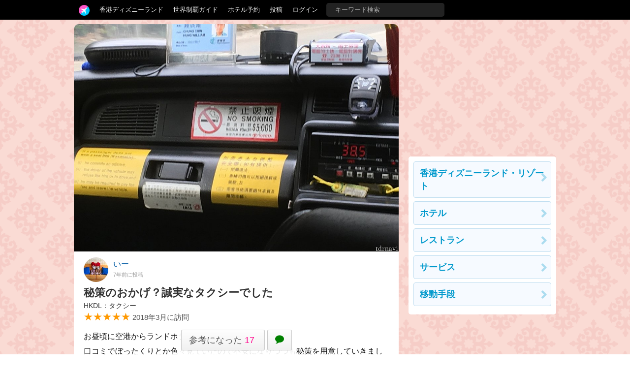

--- FILE ---
content_type: text/html; charset=utf-8
request_url: https://tdrnavi.jp/park/hkdlr/20714
body_size: 7414
content:
<!DOCTYPE html>
<html lang="ja" dir="ltr">
<head>


<meta charset="utf-8">
<meta name="viewport" content="width=device-width" />
<meta http-equiv="X-UA-Compatible" content="IE=Edge">
<title>秘策のおかげ？誠実なタクシーでした（香港）</title>
<meta name="description" content="お昼頃に空港からランドホテルまで利用しました。 口コミでぼったくりとか色々見ていたので不安になりつつも秘策を用意していきました！その秘策とは・・・  トラブル回避の基本は挨拶！ 挨... 2018年3月に香港ディズニーランド・リゾートを訪問。" />
<link rel="canonical" href="https://tdrnavi.jp/park/hkdlr/20714" />
<meta property="og:type" content="article" />
<meta property="og:site_name" content="tdrnavi" />
<meta property="og:title" content="秘策のおかげ？誠実なタクシーでした（香港）" />
<meta property="og:description" content="お昼頃に空港からランドホテルまで利用しました。 口コミでぼったくりとか色々見ていたので不安になりつつも秘策を用意していきました！その秘策とは・・・  トラブル回避の基本は挨拶！ 挨... 2018年3月に香港ディズニーランド・リゾートを訪問。" />
<meta property="og:url" content="https://tdrnavi.jp/park/hkdlr/20714" />
<meta property="og:image" content="https://tdrnavi.jp/resource/i/spot/rx_620/0a5a4346a8878d3cb0376f8762e5d6fc.jpeg" />
<meta property="fb:app_id" content="631906266832484" />
<meta name="twitter:card" content="summary_large_image" />
<meta name="twitter:site" content="@tdrnavi" />
<meta name="apple-mobile-web-app-title" content="tdrnavi">
<link rel="icon" href="/favicon.ico" type="image/x-icon" />
<link rel="apple-touch-icon" href="/apple-touch-icon-android.png" />
<link rel="alternate" type="application/rss+xml" title="RSS 2.0" href="https://tdrnavi.jp/rss20.xml" />
<link rel="stylesheet" type="text/css" href="/views/_images/css/style.min.css?v=1702302964">

<style type="text/css">
#contents{background-image: url("/views/_images/images/park/wall/hkdl.png");background-repeat:repeat;background-color:#FADBD4;background-attachment:fixed}</style><!-- InstanceBeginEditable name="page_top" -->
<!-- InstanceEndEditable -->

</head>
<body id="pcview">
<div id="container">
<div id="containerInner">
<header>
<div id="globalNavi">
<div id="globalNaviInner">
<nav>

<ul class="nav">
<li class="tab"><a href="/" class="navi"><img src="/views/_images/images/logo/btn_3.png" width="22" height="22" /></a><ul class="dropdown"><li><a href="/">ホーム</a></li><li><a href="/park/review/">新着クチコミ</a></li><li><a href="/park/select/" rel="nofollow">クチコミを書く</a></li><li><a href="/park/review/award/">アワード</a></li><li><a href="/about/">サイト概要</a></li></ul></li><li class="tab"><a href="/guide/hkdl/" class="navi">香港ディズニーランド</a><ul class="dropdown"><div class="resortMenuBoxPC"><ul class="resortMenuList">
<li><a href="/guide/hkdl/">攻略ガイド</a></li>
<li><a href="/park/review/hkdl/">新着クチコミ</a></li>
<li><a href="/guide/hkdl/#tips">基礎知識</a></li>
<li><a href="/blog/5164">個人手配マニュアル</a></li>
<li><a href="/blog/5167">ホテル選び</a></li>
<li><a href="/blog/5159">キャラダイ予約</a></li>
<li><a href="/guide/disney/opened/?resort=hkdl">最新スポット</a></li>
</ul>
</div></ul></li><li class="tab"><a href="/guide/disney/" class="navi">世界制覇ガイド</a><ul class="dropdown"><li><a href="/guide/disney/"><i class="icon-dis"></i>　海外ディズニーの世界制覇ガイド</a></li><li><a href="/guide/dlr/"><i class="icon-dis"></i>　カリフォルニア</a></li><li><a href="/guide/wdw/"><i class="icon-dis"></i>　フロリダ</a></li><li><a href="/guide/hkdl/"><i class="icon-dis"></i>　香港ディズニー</a></li><li><a href="/guide/sdl/"><i class="icon-dis"></i>　上海ディズニー</a></li><li><a href="/guide/paris/"><i class="icon-dis"></i>　パリ</a></li><li><a href="/guide/aulani/"><i class="icon-dis"></i>　アウラニ（ハワイ）</a></li><li><a href="/guide/dcl/"><i class="icon-dis"></i>　クルーズ</a></li><li><a href="/guide/tdr/"><i class="icon-dis"></i>　東京</a></li><li><a href="/guide/disney/coming/"><i class="icon-dis"></i>　今後のオープン予定</a></li><li><a href="/guide/disney/closing/"><i class="icon-dis"></i>　今後のクローズ予定</a></li><li><a href="/universal/"><i class="icon-univ"></i>　ユニバーサル・スタジオ</a></li></ul></li><li class="tab"><a href="/hotel/" class="navi">ホテル予約</a></li><li class="tab"><a href="/park/select/" class="navi" rel="nofollow">投稿</a></li><li class="tab"><a href="/login/" class="navi" rel="nofollow">ログイン</a></li><li class="tab"><form action="/search/" method="GET" id="headerSearchBox"><input type="text" name="q" placeholder="キーワード検索" /></form></li></ul>
</nav>


</div>
</div><!-- /globalNavi -->



</header>




<div id="contents">
<div id="contentsInner">

<div id="main">
<div id="mainInner">
<section>



<!-- InstanceBeginEditable name="body" -->

<div vocab="https://schema.org/" typeof="Review">

<article>
<div class="reviewPreview naviEntryBox">
<img src="/resource/i/spot/tx_980/0a5a4346a8878d3cb0376f8762e5d6fc.jpeg" width="620" height="434" class="spTopWidth100 pointerNone" style="margin-bottom:12px" /><div class="reviewPreview-user"><a onclick="reviewUserInfo(4379)"><img src="/resource/i/profile/s_70/270420cf431e3b5d9279f44802dbb919.jpg" width="50" height="50" class="pointerNone" loading="lazy" /><span property="author" typeof="Person"><span class="reviewPreview-userName" property="name">いー</span></span><br /><time property="datePublished" pubdate="pubdate" datatype="xsd:date" datetime="2018-04-08">7年前に投稿</time>
<div class="clear"></div></a></div>
<h1 class="reviewTitle">秘策のおかげ？誠実なタクシーでした<div class="reviewTitle2 nowrapHidden" property="itemReviewed" typeof="LocalBusiness"><a href="/park/hkdlr/transport/1023/" property="name">HKDL：タクシー</a></div></h1>
<span property="reviewRating" typeof="Rating"><span class="reviewScore" property="ratingValue" content="5">★★★★★</span></span> <span class="reviewPreview-trip">2018年3月に訪問</span>
<div class="body" property="reviewBody">
お昼頃に空港からランドホテルまで利用しました。<br>
口コミでぼったくりとか色々見ていたので不安になりつつも秘策を用意していきました！その秘策とは・・・<br>
<h2 class="reviewH2">トラブル回避の基本は挨拶！</h2>
挨拶されて嫌な気はしませんよね？これはきっとどこの国でも人間なら共通だと思います。<br>
最近では不審者にも挨拶をするよう子供に教育する事もあるそうで、悪意を遠ざける効果もあると言われています。<br>
更に現地語でとなれば、嬉しくなるものです。特に香港の方はその傾向が強いとも聞きました。<br>
モチロン相手から積極的に来た場合はアヤシイので警戒してしかるべきですが、こちらから先制攻撃をしてやろうと意気込んで挑みました！<br>
<br>
まずはタクシー乗り場の手前の案内板(目的地別の距離や料金の目安が載っています)の横のインフォメーションの方に「ネイホウ！」と挨拶をしてランドホテルに行きたいと伝えると、緑か赤のレーンに行けと言われました。<br>
ここの口コミで調べていたので、同じエリア内のランドホテルには、緑のタクシーが適当らしいので緑に並ぶと列の先で案内のお兄さんが機械でレシートのようなものを出しているのを確認。<br>
これが口コミにもあった目安の紙かと一安心していると自分の番に。行き先を伝えるとタクシーの運転手さんにそれを伝えてくれた様子で乗るタクシーに案内してくれました。<br>
<br>
しかし何故か私には紙をもらえずいきなり不安に。<br>
気を取り直してタクシーの運転手さんに秘策の「ネイホウ！」をぶちかますも反応はイマイチ・・・<br>
乗り込んでシートベルトを締める間に発進。行き先はお兄さんが伝えたとは思いますが聞かれないのも不安倍増(汗)<br>
<h3 class="reviewH3">肝心の効果は・・・？</h3>
最初からものすごく無愛想な運転手さんで挨拶も目すら合わせてくれない。これはやばいかなと警戒して運転手の名前プレートを撮る謎行動に出るもブレブレで意味なしw<br>
<br>
そんな中ふと気がついた私。運転が荒いと噂の香港タクシーですが、確かにスピードは120とか出ているが乗り心地は良い。<br>
滑らかな加速、スムーズな車線変更。この人運転上手くね？<br>
オービス検知器の様なものが搭載されているらしく、車内に繰り返される「スピードカメラ」の警告音声に気づいた私はスピードカメラはどこかなと探してそれらしき所で運転手さんにあれがスピードカメラ？と聞くと「YES」と少し和らいだ表情。<br>
しかもその間、スピードカメラ手前で滑らかな動きでトラックの後ろに隠れるテクニック！<br>
<br>
その後スムーズにランドホテルに着きメーターは$126に荷物１つで$6で$132(ちゃんと荷物が＄6なのも好印象)<br>
$140渡すとお釣りを出そうとするので、断って「ユーアーグレートドライバー！」と小学生の様な褒め方をして感謝を伝えると、無愛想なおじさんが一転ニッコリ！なんだよめちゃくちゃ良い人じゃん！ビビらせないでよ！と思いましたw<br>
<h3 class="reviewH3">結局運なんじゃないの？</h3>
挨拶に効果があるのかはまったくわかりませんでしたが、とにかくコミュニケーションは大事かもしれませんのでトラブル回避出来たらラッキーくらいの気持ちでどうでしょう？<br>
</div>
<div class="center"><div class="btn2" onclick="reviewTogglePhotoList(this)" style="width:104px"><i class="icom-image" style="margin-right:5px"></i> 写真を拡大</div>
</div>
<div class="jsPhotoThumbs clear mt12 mb12">
<a data-href="https://tdrnavi.jp/resource/i/spot/rx_980/0a5a4346a8878d3cb0376f8762e5d6fc.jpeg" class="jsGalleryPop reviewPhotoIcon" data-gallery="rvw20714"  title="ブレブレだし料金も途中の意味不明な写真w" style="margin:0 5px 5px 0"><img src="https://tdrnavi.jp/resource/i/spot/s_300/0a5a4346a8878d3cb0376f8762e5d6fc.jpeg" width="148" height="148" class="pointerNone" loading="lazy" /></a></div>
<div class="jsPhotoLarge clear mt12 mb12 hide"></div>
<div id="reviewPreviewFooter"><div class="reviewPreviewBtns"><div class="likeBtn btn2" onclick="reviewLike(this,20714)"><span class="likeLabel">参考になった</span><span class="likeNum">17</span></div><a class="cmtBtn btn2" onclick="reviewCommentList(this, 20714, 1)"><span class="green"><i class="icom-bubble"></i> </span></a></div></div><div id="jsReviewLikeBox" class="center"></div>
<div class="jsReviewFooter"></div>
<div property="publisher" typeof="Organization"><meta property="name" content="tdrnavi"></div></div>
</article>


</div><!-- v:review -->

<div class="center">

<ul class="socialBtn4" data-title="秘策のおかげ？誠実なタクシーでした（香港）" data-url="https://tdrnavi.jp/park/hkdlr/20714">
    <li><a href="https://twitter.com/share?count=horizontal&text=%E7%A7%98%E7%AD%96%E3%81%AE%E3%81%8A%E3%81%8B%E3%81%92%EF%BC%9F%E8%AA%A0%E5%AE%9F%E3%81%AA%E3%82%BF%E3%82%AF%E3%82%B7%E3%83%BC%E3%81%A7%E3%81%97%E3%81%9F%EF%BC%88%E9%A6%99%E6%B8%AF%EF%BC%89&url=https%3A%2F%2Ftdrnavi.jp%2Fpark%2Fhkdlr%2F20714" target="_blank" rel="noopener nofollow" style="background-color:#00acee">
            <i class="icom-twitter"></i><br />ツイート    </a></li>
    <li><a href="line://msg/text/%E7%A7%98%E7%AD%96%E3%81%AE%E3%81%8A%E3%81%8B%E3%81%92%EF%BC%9F%E8%AA%A0%E5%AE%9F%E3%81%AA%E3%82%BF%E3%82%AF%E3%82%B7%E3%83%BC%E3%81%A7%E3%81%97%E3%81%9F%EF%BC%88%E9%A6%99%E6%B8%AF%EF%BC%89%0Ahttps%3A%2F%2Ftdrnavi.jp%2Fpark%2Fhkdlr%2F20714" rel="noopener nofollow" style="background-color:#00c300;margin:0">
        <img src="/views/_images/images/btn/s_line.png" width="26" height="26" /><br />LINEで送る    </a></li>
    <li><a href="mailto:?body=https%3A%2F%2Ftdrnavi.jp%2Fpark%2Fhkdlr%2F20714&subject=%E7%A7%98%E7%AD%96%E3%81%AE%E3%81%8A%E3%81%8B%E3%81%92%EF%BC%9F%E8%AA%A0%E5%AE%9F%E3%81%AA%E3%82%BF%E3%82%AF%E3%82%B7%E3%83%BC%E3%81%A7%E3%81%97%E3%81%9F%EF%BC%88%E9%A6%99%E6%B8%AF%EF%BC%89" style="background-color:#376798">
            <i class="icom-envelope"></i><br />メールで送る    </a></li>
    <li><a href="javascript:void(0)" onclick="navCopyPageUrl()" style="background-color:#376798">
            <i class="icom-files-empty"></i><br />URLをコピー    </a></li>
</ul></div>
<hr style="margin-top:40px" /><ul>
<li class="spotBox">
<a href="/park/hkdlr/transport/1023/" class="box">
<img src="/resource/i/spot/s_300/80a351b65585b5b26658263c6a425591.jpg" width="200" height="200" alt="タクシー" class="spotImg pointerNone" loading="lazy"><div class="rBox"><div class="park">
香港ディズニーランド・リゾート</div>
<h2>タクシー</h2>
<span class="reviewScore">★★★★<span class="reviewScoreGray">★</span> <strong class="reviewScoreNum"><span>3.78</span></strong> <span class="reviewCount">(<span>29</span>件)</span></span> <div class="spotBody">香港国際空港から香港ディズニーランドまでタクシーで約15分。運賃は片道135～150HKドル。トランクに入れる荷物1個につき6HKドル追加。香港国際空港のタクシー乗り場には案内係がいて、行き先を伝えると目安運賃...</div>
</div><div class="clear"></div>
</a>
</li>
</ul>



<a class="anchor"></a>
<h2 class="black-title entryListHead">タクシーの感想</h2>
<ul>
<li class="reviewList">
<a href="/park/hkdlr/36579">
<div class="reviewList-photo"><img src="/resource/i/spot/t_300/ec36e099740587539e0882127542d458.jpg" width="200" height="140" class="pointerNone" loading="lazy" />
</div><div class="reviewList-rBox">
<div class="title">空港ーディズニーホテル間のタクシー事情(2024年3月)</div>
<div class="reviewList-score nowrapHidden"><span class="reviewScore">★★★<span class="reviewScoreGray">★★</span></span>　<span class="pink bold"><i class="icom-heart"></i> 14</span>　</div>
<div class="reviewList-bbox">
<div class="nowrapHidden">ひろくん</div>
<div class="reviewList-trip">2024年3月に訪問</div></div>
</div>
<div class="clear"></div>
</a></li>
<li class="reviewList">
<a href="/park/hkdlr/26796">
<div class="reviewList-photo"><img src="/resource/i/spot/t_300/6f5d8786d066f0daedffdf4762f24f71.jpg" width="200" height="140" class="pointerNone" loading="lazy" />
</div><div class="reviewList-rBox">
<div class="title">500HK$札は使えない！不便ですね！</div>
<div class="reviewList-score nowrapHidden"><span class="reviewScore">★★★★<span class="reviewScoreGray">★</span></span>　<span class="pink bold"><i class="icom-heart"></i> 5</span>　</div>
<div class="reviewList-bbox">
<div class="nowrapHidden">sana</div>
<div class="reviewList-trip">2019年3月に訪問</div></div>
</div>
<div class="clear"></div>
</a></li>
<li class="reviewList">
<a href="/park/hkdlr/27995">
<div class="reviewList-photo"><img src="/resource/i/spot/t_300/d624e10f1fa2902e40b87629e3908adb.jpg" width="200" height="140" class="pointerNone" loading="lazy" />
</div><div class="reviewList-rBox">
<div class="title">移動はほぼタクシー一択</div>
<div class="reviewList-score nowrapHidden"><span class="reviewScore">★★★★<span class="reviewScoreGray">★</span></span>　<span class="pink bold"><i class="icom-heart"></i> 3</span>　</div>
<div class="reviewList-bbox">
<div class="nowrapHidden">ぎょーざ</div>
<div class="reviewList-trip">2019年5月に訪問</div></div>
</div>
<div class="clear"></div>
</a></li>
<li class="reviewList">
<a href="/park/hkdlr/25754">
<div class="reviewList-photo"><img src="/resource/i/spot/t_300/8b049b587da1f5eeb3d9ce5dfdeee096.jpg" width="200" height="140" class="pointerNone" loading="lazy" />
</div><div class="reviewList-rBox">
<div class="title">ホテル→空港で遠回りされたときの話</div>
<div class="reviewList-score nowrapHidden"><span class="reviewScore">★★<span class="reviewScoreGray">★★★</span></span>　<span class="pink bold"><i class="icom-heart"></i> 14</span>　</div>
<div class="reviewList-bbox">
<div class="nowrapHidden">夏子</div>
<div class="reviewList-trip">2018年11月に訪問</div></div>
</div>
<div class="clear"></div>
</a></li>
<li class="reviewList">
<a href="/park/hkdlr/21534">
<div class="reviewList-photo"><img src="/resource/i/spot/t_300/ad83194bad08a8bb0ec34f5603a0ce45.jpg" width="200" height="140" class="pointerNone" loading="lazy" />
</div><div class="reviewList-rBox">
<div class="title">空港・エクスプローラーズロッジ間はタクシーが早くて便利</div>
<div class="reviewList-score nowrapHidden"><span class="reviewScore">★★★★<span class="reviewScoreGray">★</span></span>　<span class="pink bold"><i class="icom-heart"></i> 7</span>　</div>
<div class="reviewList-bbox">
<div class="nowrapHidden">SADA</div>
<div class="reviewList-trip">2018年5月に訪問</div></div>
</div>
<div class="clear"></div>
</a></li>
</ul>
<a href="/park/hkdlr/transport/1023/review/?sort=trip" class="moreBtn btnArrow">訪問日順でもっと読む</a>
<hr />






<div class="clear"></div>
<h2 class="black-title" style="margin-top:35px">香港ディズニーランド</h2>
<div class="mb24"><ul class="resortMenuList">
<li><a href="/guide/hkdl/">攻略ガイド</a></li>
<li><a href="/park/review/hkdl/">新着クチコミ</a></li>
<li><a href="/guide/hkdl/#tips">基礎知識</a></li>
<li><a href="/blog/5164">個人手配マニュアル</a></li>
<li><a href="/blog/5167">ホテル選び</a></li>
<li><a href="/blog/5159">キャラダイ予約</a></li>
<li><a href="/guide/disney/opened/?resort=hkdl">最新スポット</a></li>
</ul>
</div>
<div class="parkListBox"><a href="/park/hkdl/"><div class="parkListIcon"><img src="https://tdrnavi.jp/resource/i/park/s_120/park_12c.jpg" width="75" height="75" alt="香港ディズニーランド" class="pointerNone" loading="lazy" /></div></a><div class="parkListTitle nowrapHidden"><a href="/park/hkdl/">香港ディズニーランド</a></div><div class="parkListBtns"><a href="/park/hkdl/attraction/"><i class="icom-star-full"></i><br>アトラク</a><a href="/park/hkdl/show/"><i class="icom-music"></i><br>ショー</a><a href="/park/hkdl/dining/"><i class="icom-spoon-knife"></i><br>グルメ</a><a href="/park/hkdl/event/"><i class="icom-calendar"></i><br>イベント</a><a href="/park/hkdl/goods/"><i class="icom-gift"></i><br>グッズ</a></div><div class="clear"></div></div><div class="parkListBox"><a href="/park/hkdlr/"><div class="parkListIcon"><img src="https://tdrnavi.jp/resource/i/park/s_120/park_hkdl3.jpg" width="75" height="75" alt="香港ディズニーランド・リゾート" class="pointerNone" loading="lazy" /></div></a><div class="parkListTitle nowrapHidden"><a href="/park/hkdlr/">リゾート情報</a></div><div class="parkListBtns"><a href="/park/hkdlr/hotel/"><i class="icom-bed"></i><br>ホテル</a><a href="/park/hkdlr/dining/"><i class="icom-spoon-knife"></i><br>グルメ</a><a href="/park/hkdlr/service/"><i class="icom-price-tag"></i><br>サービス</a><a href="/park/hkdlr/transport/"><i class="icom-bus"></i><br>移動</a></div><div class="clear"></div></div>

<!-- InstanceEndEditable -->

</section>
</div>
</div><!-- /#main -->

<div id="sub">
<aside>

<!-- InstanceBeginEditable name="sidemenu" -->
<div class="sideFix mb12">
<script async src="//pagead2.googlesyndication.com/pagead/js/adsbygoogle.js"></script>
<ins class="adsbygoogle"
     style="display:inline-block;width:300px;height:250px"
     data-ad-client="ca-pub-5976840769587363"
     data-ad-region="tdr2"
     data-ad-slot="9698963729" data-ad-channel="2858635948"></ins>
<script>(adsbygoogle = window.adsbygoogle || []).push({});</script>
<div class="sideMenu mt12 mb12"><div class="body">
<a href="/park/hkdlr/" class="naviBox btnArrow">香港ディズニーランド・リゾート</a>
<a href="/park/hkdlr/hotel/" class="naviBox btnArrow">ホテル</a>
<a href="/park/hkdlr/dining/" class="naviBox btnArrow">レストラン</a>
<a href="/park/hkdlr/service/" class="naviBox btnArrow">サービス</a>
<a href="/park/hkdlr/transport/" class="naviBox btnArrow">移動手段</a>
</div></div>
</div>
        <!-- InstanceEndEditable -->

</aside>
</div><!-- /#sub -->


</div>
</div><!-- /#contents -->
    
</div>
</div><!-- /#container -->


<footer>

<div class="footerInner">
    <div class="footerBox">
        <ul class="menuList">
            <li><a href="/">ホーム</a></li>
            <li><a href="/park/review/">新着クチコミ</a></li>
            <li><a href="/park/select/">クチコミを書く</a></li>
            <li><a href="/park/review/award/">アワード</a></li>
            <li><a href="/about/">サイト概要</a></li>
            <li><a href="/support/contact/" rel="nofollow">お問い合わせ</a></li>
            <li><a href="/support/terms" rel="nofollow">利用規約</a></li>
            <li style="letter-spacing:4px"><a href="https://twitter.com/tdrnavi" target="_blank" rel="noopener nofollow"><i class="icom-twitter large"></i></a></li>
        </ul>
    </div>

    <div class="footerBox">
        <ul class="menuList">
            <li><a href="/guide/disney/" class="bold" style="font-size:34px">DISNEY</a></li>
            <li><a href="/guide/dlr/">カリフォルニア</a></li>
            <li><a href="/guide/wdw/">フロリダ</a></li>
            <li><a href="/guide/hkdl/">香港ディズニーランド</a></li>
            <li><a href="/guide/sdl/">上海ディズニーランド</a></li>
            <li><a href="/guide/paris/">ディズニーランド・パリ</a></li>
            <li><a href="/guide/aulani/">アウラニ（ハワイ）</a></li>
            <li><a href="/guide/dcl/">ディズニー・クルーズライン</a></li>
            <li><a href="/guide/tdr/">東京ディズニーリゾート</a></li>
            <li><a href="/guide/disney/coming/">今後のオープン予定</a></li>
            <li><a href="/guide/disney/closing/">今後のクローズ予定</a></li>
        </ul>
    </div>

    <div class="footerBox">
        <ul class="menuList">
            <li><a href="/universal/" class="bold" style="font-size:34px">UNIVERSAL</a></li>
            <li><a href="/park/ush/">ハリウッド</a></li>
            <li><a href="/park/usf/">オーランド</a></li>
            <li><a href="/park/uss/">シンガポール</a></li>
        </ul>
    </div>
</div>




<address>&copy;2008-2025 tdrnavi.jp</address>
</footer>

<script type="text/javascript" src="/views/_images/js/jquery.min.js"></script>
<script type="text/javascript" src="/views/_images/js/common.min.js?v=1656248421"></script>
<script>

                    $(document).ready(function(){ reviewFixBtns();});
                
</script>
<script>
CSRF_TOKEN = '996a68856137304fb7344c99f5c75861';
NAV_ROOT_URL = '/';
NAV_LOGIN = 0;
NAV_IS_MOBILE = 0;

var NAV_LOGIN_RD = '/park/hkdlr/20714';

</script>

    <script async src="https://www.googletagmanager.com/gtag/js?id=G-RENWBDB3PK"></script>
    <script>
        window.dataLayer = window.dataLayer || [];
        function gtag(){dataLayer.push(arguments);}
        gtag('js', new Date());
        gtag('config', 'G-RENWBDB3PK');
    </script>


<!-- InstanceBeginEditable name="page_bottom" -->
<!-- InstanceEndEditable -->

</body>
</html>


--- FILE ---
content_type: text/html; charset=utf-8
request_url: https://www.google.com/recaptcha/api2/aframe
body_size: 264
content:
<!DOCTYPE HTML><html><head><meta http-equiv="content-type" content="text/html; charset=UTF-8"></head><body><script nonce="JLec1yeuuhLfA8fYtmKpyw">/** Anti-fraud and anti-abuse applications only. See google.com/recaptcha */ try{var clients={'sodar':'https://pagead2.googlesyndication.com/pagead/sodar?'};window.addEventListener("message",function(a){try{if(a.source===window.parent){var b=JSON.parse(a.data);var c=clients[b['id']];if(c){var d=document.createElement('img');d.src=c+b['params']+'&rc='+(localStorage.getItem("rc::a")?sessionStorage.getItem("rc::b"):"");window.document.body.appendChild(d);sessionStorage.setItem("rc::e",parseInt(sessionStorage.getItem("rc::e")||0)+1);localStorage.setItem("rc::h",'1766879369650');}}}catch(b){}});window.parent.postMessage("_grecaptcha_ready", "*");}catch(b){}</script></body></html>

--- FILE ---
content_type: text/css
request_url: https://tdrnavi.jp/views/_images/css/style.min.css?v=1702302964
body_size: 9671
content:
@charset "UTF-8";html{font-size:100%;-webkit-tap-highlight-color:rgba(0,0,0,0);-webkit-text-size-adjust:100%;-ms-text-size-adjust:100%}body{text-align:left;font-size:14px;color:#111;line-height:1.5;margin:0;background-color:#fff;overflow-y:scroll}#pcview{font-size:16px;line-height:1.6}body{font-family:-apple-system,BlinkMacSystemFont,Segoe UI,Helvetica Neue,Hiragino Kaku Gothic ProN,"メイリオ",meiryo,sans-serif}h1,h2,h3,h4,h5,h6{font-size:16px;margin:0}a{color:#005ba5;text-decoration:none;cursor:pointer}a:hover,a:active{text-decoration:underline}table{border-collapse:collapse;border-spacing:0}ul,ul li{list-style:none;margin:0;padding:0}ol{margin:0;padding-left:20px}img,img a,a img{margin:0;padding:0;border:0;border-style:none;text-decoration:none;vertical-align:top}p{line-height:1.8}object,embed{vertical-align:top}textarea{overflow:auto;resize:vertical}button,input,optgroup,select,textarea{font:inherit}::-webkit-file-upload-button{-webkit-appearance:button;font:inherit}::-webkit-input-placeholder{color:inherit;opacity:.6}input[type="text"],input[type="number"],input[type="email"],input[type="password"],textarea{border:1px solid #ccc;border-radius:3px;padding:8px;width:100%;font-size:16px;-webkit-appearance:none;box-sizing:border-box}input[type="text"]:hover,input[type="number"]:hover,input[type="email"]:hover,input[type="password"]:hover,textarea:hover{border:1px solid #999}input[type="text"]:focus,input[type="number"]:focus,input[type="email"]:focus,input[type="password"]:focus,textarea:focus{outline:0;border:1px solid #0080ff}input.date{width:120px}select{border:1px solid #ccc;margin:2px 0;padding:8px;border-radius:3px;font-size:16px}select:hover{border:1px solid #999}select.fmSelect{min-width:200px}label{cursor:pointer}label.labelBlock{display:block;padding:5px 0;margin-left:20px;text-indent:-20px}#container{width:100%;margin-top:39px;position:relative}#container{width:100%}#contentsInner{margin:0 auto;width:100%;text-align:left;display:block}#contentsInner:after{content:"";display:table}#contentsInner:after{clear:both}#main{width:100%;background-color:#fff}#mainInner{padding:10px;word-wrap:break-word}#sub{display:none}.spTopWidth100{width:calc(100% + 20px);margin:-10px -10px 0 -10px}#pcview .spTopWidth100{width:calc(100% + 40px);height:auto;margin:-20px -20px 0 -20px;border-radius:10px 10px 0 0}@media screen and (min-width:500px){#mainInner{padding:20px}}@media screen and (min-width:670px){#contents{padding-top:10px;padding-bottom:20px}#main{width:660px;border-radius:10px;margin:0 auto}}@media screen and (min-width:1024px){#contentsInner{width:980px}#main{float:left}#sub{display:block;float:right;width:300px;position:relative}.sideFix{position:fixed;width:300px}.sideMenu{width:100%;border-radius:5px;background-color:#fff}.sideMenu .head{padding:5px 10px;font-weight:bold;border-radius:5px 5px 0 0;color:#333;background-color:#fcfae8}.sideMenu .body{padding:10px;border-radius:5px}}h1.title{font-size:16px;line-height:1.5;margin:6px 0 10px 0;font-weight:bold;clear:both;letter-spacing:1px;color:#09c}#pcview h1.title{font-size:22px}h1.title a{color:#09c}h1.titleBlack{font-size:16px;line-height:1.5;margin:16px 0 12px 0;font-weight:bold;clear:both;letter-spacing:1px;color:#333}#pcview h1.titleBlack{font-size:22px}h1.titleBlack a{color:#333}h2.title{font-size:16px;line-height:1.5;margin:16px 0 14px 0;padding:0 0 3px 3px;color:#ff398b;border-bottom:2px dotted #ff398b;clear:both;letter-spacing:1px}#pcview h2.title{font-size:20px}h2.black-title{font-size:15px;line-height:1.5;margin:16px 0 14px 0;padding:7px 20px;color:#fff;background-color:#111;border-radius:3px;clear:both;letter-spacing:1px;text-align:center}#pcview h2.black-title{font-size:18px}h3{font-size:16px;color:#09c}h3.title{color:#333;font-size:110%;line-height:1.5;margin-top:1.5em;margin-bottom:1em;border-left:solid 4px #21bfcf;padding-left:10px}hr{border-width:1px 0 0 0;border-style:solid;border-color:#e5e5e5;height:1px;margin:8px 0}a.anchor{display:inline-block;padding-top:25px;margin-top:-25px;position:relative;z-index:0}img.pointerNone{pointer-events:none}img.circleIcon{border-radius:50%}img.navIcon{vertical-align:middle}.clear{clear:both}.fLeft{float:left}.fRight{float:right}.mt12{margin-top:12px}.mb12{margin-bottom:12px}.mr12{margin-right:12px}.ml12{margin-left:12px}.mt24{margin-top:24px}.mb24{margin-bottom:24px}.nowrap{white-space:nowrap}.nowrapHidden{white-space:nowrap;overflow:hidden;text-overflow:ellipsis}.hide{display:none}.middle{vertical-align:middle}.bold{font-weight:bold}.indent{margin-left:2em;text-indent:-2em}.xsmall{font-size:70%}.small{font-size:84%}.medi{font-size:110%}.medium{font-size:16px}.large{font-size:18px}.xlarge{font-size:150%}.center{text-align:center}.left{text-align:left}.right{text-align:right}.red{color:#f00}.green{color:green}.pink{color:#ff398b}.gray{color:#888}.text-skew{transform:skewX(-10deg)}ul.def>li{margin-bottom:8px;margin-left:20px;list-style-type:disc;list-style-positon:outside}.cobox_pink,.cobox_green,.cobox_red,.cobox_blue{display:inline-block;max-width:auto;color:#fff;padding:2px 5px;margin-bottom:1px;border-radius:3px;white-space:nowrap;text-align:center}.cobox_pink a,.cobox_green a,.cobox_red a,.cobox_blue a{color:#fff}.cobox_pink{background-color:#ff7fa7}.cobox_red{background-color:#ff3838}.cobox_green{background-color:#93c400}.cobox_blue{background-color:#21bfcf}.mainBlock{clear:both;padding:5px;margin-bottom:5px;border:1px solid #dbdbdb;background-color:#f7f7f5;border-radius:4px}.mainBlock2{background-color:#fff;border:solid #ddd 1px;text-align:left;padding:10px;border-radius:4px}#breadcrumbs{font-size:10px;color:#999;border-bottom:1px solid #eee;margin-bottom:9px;padding-bottom:7px;white-space:nowrap;overflow:auto;-ms-overflow-style:none;-webkit-overflow-scrolling:touch}#breadcrumbs::-webkit-scrollbar{display:none}#pcview #breadcrumbs{font-size:13px}#breadcrumbs li{display:inline}#breadcrumbs a{color:#555}#breadcrumbs i.split{display:inline-block;padding:0 7px}.data-table{width:100%;border-collapse:collapse;border:solid 2px #ccc}.data-table tr{border:1px solid #daded3;background-color:#fff}.data-table th{padding:.2em .2em .2em .4em;white-space:nowrap;color:#fff;vertical-align:top;background-color:#39c;font-weight:normal}.data-table td{padding:.2em .2em .2em .4em;border-bottom:1px solid #daded3;vertical-align:top}.data-table-box{width:100%;overflow-x:auto;overflow-y:visible}.pager{white-space:nowrap}.pager ul{display:inline-block;position:relative}.pager ul:before,.pager ul:after{content:"";display:table}.pager ul:after{clear:both}.pager li{float:left;margin:0 3px 0 0}.pager a{display:block;width:54px;padding:12px 0;border-radius:2px;background-color:#d5eafa;color:#06c;font-weight:bold;font-size:14px;text-decoration:none;text-align:center}.pager a:hover{background-color:#6bb9f8;color:#fff}.pager .active a{background-color:#4aa1e8;color:#fff}.pager .pagerSmall a{width:39px;padding:8px 0}#cse-search .qbox{width:80%;max-width:340px;border-radius:20px;border:solid 1px #ddd;line-height:30px;height:30px;padding:0 0 0 12px}#spview .sp-w300{width:300px}#spview .sp-mb12{margin-bottom:12px}.flat-header-bg{background-image:url("../images/about/back.jpg");background-position:center center;background-repeat:no-repeat;background-attachment:scroll;background-size:cover}@media screen and (min-width:1025px){.flat-header-bg{background-attachment:fixed}}.flat-header-title{font-size:200%;color:#062e41;padding:30px 0;text-align:center;letter-spacing:2px;line-height:1.2}.flat-header-title span{display:block;font-size:12px;font-weight:normal;letter-spacing:1px;margin-top:3px}.flat-header-body{padding:0 15px;color:#062e41}.flat-h1{text-align:center;font-size:150%;color:#fff;font-weight:normal;letter-spacing:2px;padding:34px 0 20px 0;line-height:1.3}.flat-h2{text-align:center;font-size:140%;color:rgba(255,255,255,0.8);font-weight:bold;letter-spacing:.2em;padding:50px 0 20px 0;margin:0;line-height:1.3}.flat-body{max-width:700px;margin:0 auto}.flat-body a{color:#fff}.flat-body p{line-height:1.9}.flat-body-padding{padding:0 10px;color:rgba(255,255,255,0.8)}#pcview .flat-body-padding{padding:0 15px}.flat-body-font h2.title{color:#ddd;border-bottom:solid 1px #eee;margin-top:30px}.flat-body-font h3.title{color:#ddd}.flat-btn{display:inline-block;border:solid 1px #fff;border-radius:3px;padding:5px 15px;margin:0 0 5px 0;color:#fff !important;letter-spacing:1px}.flat-btn:hover{text-decoration:none;background-color:#09c}.flat-bg-blue{background-color:#0d1c2d}.flat-bg-blue2{background-color:#003a54}.flat-bg-blue3{background-color:#0b1620}.flat-bg-orange{background-color:#ef7900}.flat-spotList-bg{background-color:#fff;padding:5px 5px 0 5px;border-radius:5px}#pcview .flat-spotList-bg{padding:5px 10px 0 10px}#globalNavi{position:fixed;top:0;z-index:901;width:100%;font-size:13px;display:block;white-space:nowrap;background-color:#000;-webkit-backface-visibility:hidden;backface-visibility:hidden}@media screen and (max-height:400px){#globalNavi{position:relative}#container{margin-top:0}}#globalNaviInner{max-width:980px;margin:0 auto}#globalNavi a{text-decoration:none}#pcview #globalNavi a:hover{background-color:#111}#globalNavi li.tab{display:inline-block;position:relative}#globalNavi a.navi{display:block;line-height:40px;padding:0 10px;color:#eee}#spview #globalNavi a.navi{border-left:1px solid #222}#globalNavi i{font-size:20px;color:#ccc;vertical-align:middle}#globalNavi img{vertical-align:middle}header .parkList img{border-radius:50%}header .parkList a{padding-top:3px !important;padding-bottom:3px !important}#globalNavi2 .parkList a{padding-left:1px !important}#globalNavi .menu{width:200px}#globalNavi2{display:none;position:relative;background-color:#111}#globalNavi2 .navi2SearchBox{background-color:#222}#globalNavi2 img{vertical-align:middle}#globalNavi2 ul.nav{padding-left:0;font-size:14px}#globalNavi2 ul.nav ul{padding-left:25px}#globalNavi2 ul.nav a{display:block;padding:0 10px 0 25px;border-top:solid 1px #222;line-height:46px !important}#globalNavi2 a{color:#fff;text-decoration:none}#globalNavi2 ul.dropdown{display:block}#globalNavi2 form{width:100%;padding:10px 0;text-align:center}#globalNavi2 form input{width:80%}#globalNavi li:hover>ul.dropdown{display:block;position:absolute;top:100%;left:0;min-width:250px;background-color:#000;border-radius:0 0 4px 4px;border-top:0;box-shadow:0 0 3px rgba(0,0,0,.4)}ul.dropdown{display:none;text-align:left}ul.dropdown li{display:block;width:100%}ul.dropdown a{display:block;padding:8px 20px 8px 15px;border-top:1px solid #111;color:#fff}ul.dropdown a:hover{background-color:#111}#globalNaviUser{position:absolute;top:0;right:0}#globalNaviUserIcon{border-radius:50%}#headerSearchBox input{width:240px;min-width:240px;border:0;border-radius:5px;padding:4px 10px 4px 18px;margin-left:7px;font-size:13px;color:#fff;line-height:20px;background-color:#222}#noticeBox{width:290px;margin-right:10px;box-shadow:0 4px 4px rgba(0,0,0,.5);z-index:902;position:fixed;top:40px;right:0}#noticeBox .innerBox{overflow:auto;max-height:360px}#noticeBox a{border-bottom:dotted 1px #ccc;padding:8px;font-size:12px;line-height:16px;background-color:#fff}#noticeBox .old{background-color:#f6faff}#noticeBox .noticeClose{padding:7px 0 3px 0;cursor:pointer;text-align:center}#noticeAlert{width:100%;line-height:44px;background-color:#f90;color:#fff;font-weight:bold;text-align:center;cursor:pointer}#noticeAlert:hover{background-color:#fc0}#messageBar{cursor:pointer;text-align:center;padding:1em;color:#fff}.ok{background:#228417}.ng{background:#e40000}footer{background-color:#111;color:#fff;clear:both}footer a{color:#fff}footer .footerInner{max-width:980px;margin:0 auto;padding-top:20px}footer .footerBox{margin:10px 0;float:left}footer .menuList li{padding:5px 12px}footer .menuList li a{font-size:15px;line-height:1;color:#ccc}footer .menu{width:100%;overflow:hidden;font-size:11px;line-height:1.8}footer .menu li{width:20%;float:left;text-align:center}footer .menu li a{display:block;padding:10px 0 5px 0;border-right:solid 1px #222;border-bottom:solid 1px #222;line-height:1.6}footer .menu li a:hover{text-decoration:none}footer .menu i{font-size:18px}footer address{font-style:normal;clear:both;text-align:center;padding:12px 0;color:#ccc}.btn{display:inline-block}.btn button,.btn input{-webkit-appearance:none;width:auto;padding:5px 15px;border:0;color:#fff;cursor:pointer;letter-spacing:1px;line-height:2;border-radius:4px;background-color:#09c}.btn button:disabled,.btn input:disabled{background:#aaa;color:#f1f1f1;cursor:default}.btn button:active,.btn input:active{position:relative;top:1px}.btn:hover button,.btn:hover input{background:#00aae2}.btn input:focus{outline:0;border:solid 1px blue}.btn2{position:relative;-webkit-appearance:none;cursor:pointer;display:inline-block;padding:8px 6px;border-width:1px;border-style:solid;border-color:#ccc #ccc #bbb;color:#333 !important;line-height:1;text-decoration:none !important;font-size:14px !important;background-repeat:repeat-x;border-radius:3px;background-color:#f1f1f1;filter:progid:DXImageTransform.Microsoft.gradient(GradientType=0,startcolorstr=#fefefe,endcolorstr=#f1f1f1);-ms-filter:"progid:DXImageTransform.Microsoft.gradient(GradientType=0,startcolorstr=#fefefe, endcolorstr=#f1f1f1))";zoom:1;background:-moz-linear-gradient(top,#fefefe,#f1f1f1);background:-webkit-linear-gradient(top,#fefefe,#f1f1f1);background:linear-gradient(to bottom,#fefefe,#f1f1f1);text-decoration:none}.btn2:hover{border:1px solid #7a7a7a;background:#fcfcfc}.btn2:focus{border:solid 1px #0080ff}.btn2:active{background:#efefef}.btn2 img{margin-right:5px;vertical-align:middle}.moreBtn{position:relative;display:block;background-color:#09c;color:#fff !important;border-radius:3px;padding:10px 0;cursor:pointer;margin-top:8px;text-align:center;text-decoration:none !important}.moreBtn:hover{background-color:#00aae2}.moreBtn-inline{display:inline-block !important;padding:10px 15px !important}.moreBtn2{display:block;background-color:#00a4de;color:#fff !important;border-radius:3px;padding:10px 0;cursor:pointer;margin-top:8px;text-align:left;text-decoration:none !important;white-space:nowrap;overflow:hidden;text-overflow:ellipsis}.moreBtn2:hover{background-color:#00acee}.naviBox{position:relative;cursor:pointer;margin-bottom:7px;color:#09c;background-color:#f6faff;border:1px solid #c0def0;border-radius:4px;font-size:110%;line-height:1.5;font-weight:bold;display:block;padding:10px 5px 10px 12px}.naviBox:hover{border:1px solid #add;background-color:#e6faff;text-decoration:none}.naviBoxDesc{font-weight:normal;font-size:12px}.btnArrow{padding-right:12px}.btnArrow:before{content:"\e908";font-family:'icom' !important;-webkit-font-smoothing:antialiased;-moz-osx-font-smoothing:grayscale;display:block;text-align:center;line-height:1;position:absolute;top:34%;right:8px;opacity:.3}.cpBtn{position:relative;cursor:pointer;display:block;margin-bottom:5px;padding:10px 0;border:1px solid #f80;color:#fff !important;text-decoration:none !important;font-size:110%;line-height:1.5;text-align:center;background-repeat:repeat-x;border-radius:4px;background-color:#f80;filter:progid:DXImageTransform.Microsoft.gradient(GradientType=0,startcolorstr=#FFAA00,endcolorstr=#FF8800);-ms-filter:"progid:DXImageTransform.Microsoft.gradient(GradientType=0,startcolorstr=#FFAA00, endcolorstr=#FF8800))";zoom:1;background:-moz-linear-gradient(top,#fa0,#f80);background:-webkit-linear-gradient(top,#fa0,#f80);background:linear-gradient(to bottom,#fa0,#f80)}.cpBtn:hover{background:#ffc000}.aListBox{display:block;text-decoration:none !important}.aListBox:hover{background-color:#e6faff}.socialBtn4{white-space:nowrap;overflow:hidden}.socialBtn4 li{float:left;width:25%;text-align:center}.socialBtn4 a{display:inline-block;width:97%;border-radius:3px;color:#fff !important;font-size:10px;height:52px;padding-top:10px;text-align:center;line-height:1.6}#pcview .socialBtn4 a{font-size:80%}.socialBtn4 i{font-size:22px}.nvHoverToolbarTarget img{pointer-events:auto !important}.nvHoverToolbarTarget:hover>.nvHoverToolbar{display:block}.nvHoverToolbar{display:none;position:absolute;top:0;right:0;z-index:99;line-height:30px;background-color:#000;white-space:nowrap}.nvHoverToolbar a{display:inline-block;color:#ccc !important;font-size:90%;margin:0;padding:0 10px}.nvHoverToolbar a:hover{background-color:#333;text-decoration:none}.icon-navi,.icon-dis,.icon-univ{display:inline-block;width:20px;height:20px;background-position:center center;background-repeat:no-repeat;background-size:contain;vertical-align:middle}.icon-navi{background-image:url("../images/logo/btn_3.png")}.icon-dis{background-image:url("../images/btn/s_dis.png")}.icon-univ{background-image:url("../images/btn/s_univ.png")}.popupListHead{border-bottom:solid 1px #ccc;color:#555;padding:0 0 5px 0;text-align:center;font-weight:bold}.popupList{overflow:auto;-webkit-overflow-scrolling:touch;background-color:#fff}.popupList a{display:block;padding:7px 0;border-bottom:solid 1px #eee;color:#222;cursor:pointer}.popupList a:hover{background-color:#f6faff;text-decoration:none}.popupList .rBox{overflow:hidden}.popupList img{float:left;margin-right:8px;border-radius:3px}.popupList .title{font-size:110%}.popupList .body{font-size:80%;color:#999}.popupSearchBox{background-color:#f7f7f7;padding:5px;text-align:center;border-bottom:solid 1px #eee}.popupSearchBox input{width:70%;height:32px;padding:0 8px}.popupSearchBox .btn2{width:20%;height:32px;padding:0}.widthMenuBox{-webkit-overflow-scrolling:touch;margin:0 -10px}.widthMenuBox.nowrap{overflow:auto;white-space:nowrap;-ms-overflow-style:none;padding:0 10px}.widthMenuBox::-webkit-scrollbar{display:none}.tagMenuBox a{display:inline-block;background-color:#f6faff;border:1px solid #c0def0;border-radius:3px;line-height:1;padding:.6em .8em;margin:2px 3px 2px 0;color:#09c;font-size:94%}.tagMenuBox a:hover{text-decoration:none;border:1px solid #4fc4e2}.tagMenuBox a.active{background-color:#09c;color:#fff}.rMenuBox{width:100%;overflow:hidden;background-color:#f6faff;border-left:solid 1px #c0def0;border-top:solid 1px #c0def0}.rMenuBox li{width:25%;display:inline-block}.rMenuBox a{display:block;text-align:center;padding:7px 0;border-right:solid 1px #c0def0;border-bottom:solid 1px #c0def0;font-size:12px}.rMenuBox a:hover{text-decoration:none;background-color:#e6faff}.rMenuBox a.active{background-color:#06c;color:#fff}#pcview .rMenuBox a{font-size:100%}.formBox{border:1px solid #dfdfdf;background-color:#f7f7f7;border-radius:5px}.formBox .inner{margin:15px}.formBox h4{margin-bottom:6px !important;font-size:14px;color:#062e41}.formBox .elem{margin-bottom:18px}.formBox .desc{font-size:80%;color:#777;line-height:1.5;margin-top:4px}form .required{color:#f12f00;font-size:11px;font-weight:normal;white-space:nowrap}.tl-strap-target{position:relative}.tl-strap-box{position:absolute;bottom:7px;vertical-align:bottom}.tl-strap-box a{color:#fff !important}.tl-strap,.tl-strap-small,.tl-strap-large{display:inline-block;background-color:#111;color:#fff;letter-spacing:1px;line-height:1.3;padding:7px 10px;margin-top:5px}.tl-strap-small{font-size:80%}.tl-strap-large{font-size:140%}@media screen and (max-width:600px){.tl-strap,.tl-strap-small,.tl-strap-large{padding:5px 8px}.tl-strap-small{font-size:70%}.tl-strap-large{font-size:105%}.tl-strap-sp-slide{padding-bottom:50px !important}}.parkListBox{margin-bottom:15px}.parkListIcon{float:left;margin-right:5px;border-radius:50%}.parkListIcon img{border-radius:50%}.parkListTitle{font-size:110%}.parkListTitle a{color:#333;font-weight:bold}.parkListBtns{overflow:hidden;margin-top:8px}.parkListBtns a{display:inline-block;text-align:center;color:#09c;width:66px;font-size:12px;border:solid 1px #c0def0;border-radius:4px;padding:9px 0;margin:0 0 3px 3px;background-color:#f6faff;line-height:1.4}.parkListBtns a:hover{background-color:#e6faff;text-decoration:none}#pcview .parkListBtns a{width:82px;font-size:15px}.parkListBtns i{font-size:18px}.resortIconList{text-align:center}.resortIconList li{display:inline-block;margin:0 2px 4px 2px}.resortIconList a{display:block;color:#555;font-size:84%}#pcview .resortIconList a{font-size:94%;line-height:1.8}.resortIconList .circle{border:solid 2px #ffb6c1;border-radius:50%;padding:2px}.resortIconList img{border-radius:50%;pointer-events:none}.resortIconList li.univ .circle{border-color:#9dcaff}.resortIconList li.none .circle{border-color:#ddd;-webkit-filter:grayscale(1);filter:gray;filter:grayscale(1)}.spotBox{width:100%;padding-bottom:8px;margin:8px 0;border-bottom:solid 1px #ddd}.spotBox a.box{display:block;width:100%;color:#333 !important;text-decoration:none !important}.spotBox a.box:hover{background-color:#f6faff}.spotBox .rBox{overflow:hidden}.spotBox .rank{font-size:80%;letter-spacing:1px;line-height:1;padding-bottom:3px;color:#777}.spotBox .park{font-size:80%;color:#333;white-space:nowrap;overflow:hidden}.spotBox .spotImg{margin-right:10px;float:left;border-radius:3px}#pcview .spotBox .spotImg{margin-right:15px}.spotBox .spotBody{color:#777;font-size:80%;line-height:1.3;margin:4px 0 0 0;max-height:45px;overflow:hidden}#pcview .spotBox .spotBody{font-size:90%;max-height:54px}.spotBox .spotMeta{margin-top:7px}.spotBox .spotMeta .tag{display:inline-block;color:#555;font-size:80%;line-height:1.3;margin:0 3px 3px 0;padding:3px 5px;background-color:#f7f7f7;border:solid 1px #e3e3e3;border-radius:3px}.spotBox h2,.spotBox h3{font-size:14px;color:#333;font-weight:bold;line-height:1.4;padding:2px 0}#pcview .spotBox h2,#pcview .spotBox h3{font-size:18px}.spotBox .rsvBox{text-align:right;margin-top:5px}.rsvHotelPrice{display:inline-block;margin:4px 0}.rsvHotelPrice .priceBox{font-size:120%;font-weight:bold;background-color:#ffe300}#pcview .spotBox .rsvPrice{font-size:18px}.spotBox .rsvBtn{display:inline-block;color:#fff !important;width:135px;font-size:13px;margin-left:10px;padding:8px 0}.spotBox .scoreEditBtn{color:#777;border:solid 1px #ddd;border-radius:3px;padding:5px;margin-top:10px;text-align:center;background-color:#fff;max-width:240px}.spotBox .scoreHasBox{border:solid 1px #ddd !important;background-color:unset !important}.reviewScore{font-size:100%;color:#f90;line-height:1}#pcview .reviewScore{font-size:118%}.reviewScoreLarge .reviewScore{font-size:150%;line-height:1.5}.reviewScore img{vertical-align:middle}.reviewScoreGray{color:#ccc}.reviewScoreNum{font-weight:bold}.reviewCount{font-size:12px;color:#888}.sMenuBox{width:auto;border-top:solid 1px #c0def0;border-bottom:solid 1px #c0def0;margin-bottom:8px;background-color:#f6faff;text-align:center}.sMenuBoxHide{white-space:nowrap;overflow:auto;-webkit-overflow-scrolling:touch}.sMenuBoxHide::-webkit-scrollbar{display:none}.sMenuBox li{display:inline-block;position:relative}.sMenuBox li.active:after{position:absolute;content:"";width:100%;bottom:0;left:0;border-bottom:3px solid #09c;z-index:1}.sMenuBox a{display:block;width:60px;color:#09c !important;padding:7px 0;text-align:center;font-size:12px;line-height:1.3}#pcview .sMenuBox a{font-size:14px;line-height:1.4;width:75px}.sMenuBox a:hover{background-color:#e6faff;text-decoration:none}.sMenuBox i{font-size:18px}.reviewListTop{border-top:solid 1px #ddd}.reviewList{display:block;width:100%;border-bottom:solid 1px #ddd}.reviewList a{display:block;width:100%;padding:8px 0;text-decoration:none !important}.reviewList a:hover{background-color:#f6faff}.reviewList .title{font-size:14px;font-weight:bold;color:#333;line-height:1.4;margin:2px 0;padding:6px 0 3px 0 !important}#pcview .reviewList .title{font-size:18px}.reviewList-spot{font-size:78%;color:#888;line-height:1;margin:8px 0 8px 0}.reviewList-score{font-size:90%;line-height:1;margin:8px 0}.reviewList-photo{position:relative;float:left;margin-right:10px}#pcview .reviewList-photo{margin-right:15px}.reviewList-photo img{border-radius:3px;border:solid 1px #e2e2e2}.reviewList-photoCount{position:absolute;bottom:4px;right:4px;font-size:11px;color:#fff;border-radius:3px;background-color:rgba(0,0,0,.6);width:22px;line-height:18px;text-align:center}.reviewList-rBox{overflow:hidden}.reviewList-bbox{text-align:right;font-size:80%;line-height:1.3;color:#888;margin-top:3px}#pcview .reviewList-bbox{font-size:100%}.reviewList-trip{font-size:90%}.reviewList:last-child{margin-bottom:8px}.reviewListYear{display:inline-block;color:#fff;font-size:90%;background-color:orange;letter-spacing:1px;line-height:1;padding:5px 15px;margin:5px 0;border-radius:20px}.newIcon{position:absolute;background-color:#f33;width:30px;line-height:16px;border-radius:3px 0 3px 0;color:#fff;font-size:10px;text-align:center}#parkHeader{color:#333;letter-spacing:1px;margin:12px 0}#parkHeader .h1-title{font-size:16px;line-height:1.4;font-weight:bold}#pcview #parkHeader .h1-title{font-size:22px}#parkHeader a{color:#333}#parkHeader .text-blue{color:#09c !important}#parkHeader .park{font-size:80%;font-weight:normal}#parkHeader .english{font-size:90%;color:#555;line-height:1.2;margin:3px 0}.spotImgBox{position:relative;margin-bottom:10px}.spotImgBox .ref{position:absolute;bottom:0;right:0;display:inline-block;color:#888;font-size:70%;line-height:1}.spotImgBox .ref a{color:#888}.spotSubBox{margin:3px 0 12px 0;text-align:center}.spotSubBox .tag{display:inline-block;color:#333;font-size:90%;line-height:1.3;margin:2px;padding:3px 5px;background-color:#f7f7f7;border:solid 1px #ddd;border-radius:5px}.spotSubBox .tag a{color:#333;font-weight:bold}.reviewPreview{width:100%;padding-bottom:8px;margin-bottom:8px;border-bottom:solid 1px #ddd}.reviewPreview a{cursor:pointer}.reviewPreview h1,.reviewPreview h2,.reviewPreview h3{margin:0;padding:0}.reviewPreview .reviewTitle{margin-top:0;font-size:140%;line-height:1.5;font-weight:bold;color:#333}.reviewPreview .reviewTitle a{color:#333}.reviewPreview .reviewTitle2{color:#888;font-weight:normal;font-size:64%}.reviewPreview-trip{color:#555;font-size:94%}.reviewPreview .score,.reviewPreview .score2{font-weight:normal;font-size:14px}.reviewPreview .reviewH2{color:#ff398b;font-size:120%;line-height:1.5;margin-top:1.5em;margin-bottom:1em;border-bottom:dotted 1px #ff398b;padding-bottom:3px}.reviewPreview .reviewH3{color:#333;font-size:110%;line-height:1.5;margin-top:1.5em;margin-bottom:1em;border-left:solid 4px #21bfcf;padding-left:10px}.reviewPreview .body{margin:12px 0;line-height:1.9;word-break:break-all;word-wrap:break-word}.reviewPreview .body a{text-decoration:underline}.reviewPreview .link-box{margin:10px 0}.reviewPreview .img-box{margin:10px 0}.reviewPreview .img-box img{border:solid 1px #ddd}.reviewPreview .moreBox{height:300px;overflow:hidden}.reviewPreview .moreReadBtn{border:solid 1px #c0def0;border-radius:3px;margin-top:5px;padding:10px;text-align:center;background-color:#f6faff;color:#005ba5;cursor:pointer}.reviewPreview .moreReadBtn:hover{background-color:#e6faff}.reviewPreview-user a{display:inline-block;line-height:1.3;margin-bottom:5px;min-width:160px}.reviewPreview-user img{float:left;margin:0 10px 0 0;border-radius:50%}.reviewPreview-user time{font-size:70%;color:#999}.reviewPreview-userName{display:inline-block;padding-top:4px}.reviewPreview .photoBox{margin-bottom:2em;position:relative}.reviewPreview .photoBox img{width:100%}#spview .reviewPreview .photoBox img{width:322px;margin:0 -10px}.reviewPreview .photoBox p{line-height:1.8;margin-top:.8em}.reviewPreviewBtns{text-align:center;white-space:nowrap;margin:12px 0}.reviewPreviewBtns .btn2{padding:0 10px;line-height:32px;margin-right:5px;color:#555 !important}.reviewPreviewBtns .btn2:last-child{margin-right:0}#pcview .reviewPreviewBtns .btn2{font-size:18px !important;line-height:40px;padding:0 15px}.reviewPreviewBtns .likeNum{display:inline-block;margin:0 5px;color:#ff1493}.reviewPreviewBtns .likeNum:empty{display:none}#reviewPreviewFooter{position:fixed;bottom:0;z-index:900;width:300px;text-align:center}#pcview #reviewPreviewFooter{width:620px}#reviewPreviewFooter .reviewPreviewBtns{display:inline-block;background-color:rgba(255,255,255,0.9);border-radius:7px 7px 0 0;padding:8px;margin:0}.reviewGraph{width:240px}.reviewGraph a,.reviewGraph span{display:inline-block;width:100%;line-height:.8;padding:3px 0;color:#777}.reviewGraph a:hover,.reviewGraph .current{background-color:#fff8bb;font-weight:bold}.reviewGraph .label{float:left;width:15%;color:#ff9800}.reviewGraph .graphFrame{float:left;width:50%;height:12px;margin-right:10px;background-color:#e7e7e7}.reviewGraph .graph{height:12px;background-color:#fb0}.reviewGraph .count{float:left}.reviewPhotoIcon{display:inline-block;border:solid 1px #e2e2e2}.reviewPhotoIcon img{object-fit:cover}.reviewLikeList{width:100%;-webkit-overflow-scrolling:touch}.reviewLikeList a{display:block;line-height:36px;font-size:16px;border-bottom:solid 1px #eee;padding:4px 0;overflow:hidden;white-space:nowrap}.reviewLikeList img{border-radius:50%}.reviewCmtBox{padding:8px;margin-bottom:5px;border:1px solid #ddd;background-color:#fbf9f0;border-radius:4px;color:#222}.reviewCmtBox a{cursor:pointer}.reviewCmtBox .cmtRow{border-bottom:solid 1px #ddd;padding:10px 0;margin-bottom:8px}.reviewCmtBox .userPhoto{float:left;margin-right:10px;border-radius:50%}.reviewCmtBox .cmtTime{color:#777;font-size:12px}.reviewCmtBox .cmtBody{margin-top:12px}.spotInfoBox{padding:5px;margin-bottom:5px;border:1px solid #bdd;background-color:#f6faff;border-radius:4px;color:#777}.spotNaviBtn{display:block;text-align:center;text-decoration:none !important;clear:both;padding:8px 5px;margin-bottom:5px;border:1px solid #dbdbdb;background-color:#f7f7f5;border-radius:4px}.spotNaviBtn:hover{background-color:#005ba5;color:#fff}i.icon-ok{background-image:url("../images/park/icon_ok.gif");background-repeat:no-repeat;width:16px;height:16px;display:inline-block;vertical-align:text-top;-moz-background-size:contain;background-size:contain}.parkFooterList li{margin-bottom:10px}.naviEntryBox .reviewList .title,.naviEntryBox .entryBox h3,.naviEntryBox .naviBox{color:#005ba5}.blogEntryBox h1{font-size:140%;letter-spacing:normal}.blogEntryBox p{line-height:1.9}.blogEntryBox p+p{margin-top:2em}.blogEntryBox h2.title{padding-top:3em;margin-top:-1em;margin-bottom:1em}.blogEntryBox h3.title{margin-top:1.7em;margin-bottom:1em;border-left:solid 4px #21bfcf;padding-left:10px}.entry-author{color:#555;text-align:right}.entry-ref{color:#666;font-size:80%}.entry-ref a{color:#666}.entry-img{display:block;width:100%;margin:16px 0;padding:0}.entry-img .caption{color:#000;line-height:1.9;margin:5px 0}.entry-img .entry-ref{margin-bottom:5px}.entry-imgLeft{margin:0 12px 8px 0;border:solid 1px #ccc}.entry-quote{background-color:#f7f7f7;border:1px solid #ccc;border-radius:8px;padding:10px;margin:12px 0 3px 0;color:#333}.entry-ul{margin:16px 0;line-height:1.6}.entry-index{background-color:#f5f5f5;border:solid 2px #ddd;border-radius:5px;padding:10px}.entry-index .entry-ul{margin:0}.entry-index-title{text-align:center;letter-spacing:5px;font-size:90%;color:#777;margin:5px 0}.entry-loginBox{background-color:#f5f5f5;border:solid 1px #ddd;margin:12px 0;padding:12px;border-radius:5px;color:#666}.naviBox .domain{font-weight:normal;font-size:80%}.socialBtnBlog{display:inline-block;width:60px;border-radius:3px;color:#fff !important;font-size:10px;height:28px;text-align:center}.socialBtnBlog img{margin:4px 0 0 0}.entryListHead{margin-bottom:0 !important}.entryTop{border-top:1px solid #ddd}.entryBox{display:block;width:100%;text-decoration:none !important;border-bottom:solid 1px #ddd;padding:7px 0}.entryBox:hover{background-color:#f6faff}.entryBox img{float:left;border-radius:3px;margin-right:10px}.entryBox .rBox{overflow:hidden}.entryBox h2,.entryBox h3{font-size:14px;font-weight:normal;color:#222;line-height:1.3em;margin-bottom:0;margin-top:5px;padding:0}#pcview .entryBox h2,#pcview .entryBox h3{font-size:18px;margin-top:10px}.entryBox time{display:block;font-size:85%;line-height:1;margin-top:6px;color:#999}.sideEntryList{border-bottom:solid 1px #ddd;margin:7px 0}.sideEntryBox{border-top:solid 1px #ddd}.sideEntryBox a{display:block;width:100%;color:#222;text-decoration:none !important;padding:6px 0;font-size:13px;line-height:130%}.sideEntryBox a:hover{background-color:#f6faff}.sideEntryBox img.photo{float:left;margin-right:12px;border-radius:3px;pointer-events:none}.sideEntryBox .rBox{overflow:hidden}.blogListSmall a{display:block;width:100%;text-decoration:none;border-bottom:solid 1px #ddd;padding:7px 0;font-size:100%;line-height:1.3;color:#222}.blogListSmall a:hover{background-color:#f6faff}.blogListSmall img{float:left;margin-right:8px;border-radius:3px}.blogListSmall span{display:table-cell;height:60px;vertical-align:middle}.tabsBox{position:relative;margin-bottom:10px;overflow:auto;white-space:nowrap;font-size:0}.tabsBox::-webkit-scrollbar{display:none}.tabsBox .tabBtn,.tabsBox .tabBtnActive{position:relative;z-index:0;display:inline-block;padding:9px 15px;font-size:13px;border-radius:5px 5px 0 0;margin-right:5px;text-decoration:none}.tabsBox .tabBtn{background-color:#f5f5f5;border:solid 1px #bbb;color:#333;cursor:pointer}.tabsBox .tabBtn:hover{background-color:#f8f8f8;border:solid 1px #bbb;color:#111}.tabsBox .tabBtnActive{z-index:2;background-color:#fff;border:solid 1px #bbb;color:#111;border-bottom-color:#FFF}.tabsBox:after{position:absolute;content:"";width:100%;bottom:0;left:0;border-bottom:1px solid #bbb;z-index:1}.tourGuideBody li a,.tourGuideBody p a{text-decoration:underline}.tourPageBox{display:block;width:100%;padding:8px 0;border-bottom:solid 1px #eee;float:left;text-decoration:none !important}#pcview .tourPageBox{width:300px;padding-right:10px}.tourPageBox:hover{background-color:#f6faff}.tourPageBox h3{font-size:14px;font-weight:normal;color:#222;margin-top:5px;overflow:hidden}#pcview .tourPageBox h3{font-size:16px;line-height:1.4}.tourPageBox img{float:left;margin-right:10px;border-radius:3px}.resortMenuBox{margin:10px}.resortMenuBoxPC{margin:10px;width:610px;font-size:116%}.resortMenuHeader{text-align:center;margin:12px 0;font-weight:bold;color:#555}.resortMenuList{border:solid 1px #c0def0;background-color:#fff}.resortMenuList:after{content:" ";clear:both;display:block}.resortMenuList a{display:block;float:left;width:50% !important;background-color:#f6faff;border:solid 1px #fff !important;color:#005ba5 !important;white-space:nowrap;text-align:left;padding:5px 0 5px 10px !important;box-sizing:border-box}.resortMenuList a:hover{text-decoration:none;background-color:#e6faff !important}#pcview .resortMenuList a{width:33.3% !important}.userProfileBox{padding:10px;border-radius:3px 3px 0 0;background-image:url("../images/wall/user_wall.gif");background-color:#00bb8c;text-align:center;color:#fff}.userProfileBox a{color:#fff !important}.userProfileBox .circleIcon{border:solid 4px #fff}.userProfileBox .userName{font-size:140%;margin-top:6px}#navHeaderMsg{pointer-events:none;position:fixed;top:0;z-index:9000;width:100%;-webkit-backface-visibility:hidden;backface-visibility:hidden}#navHeaderMsgInner{position:relative;padding:15px 10px;margin:0 auto;background-color:#333;width:90%;max-width:600px;line-height:140%;border-radius:0 0 5px 5px;color:#fff;font-size:110%;white-space:normal;text-align:center}#navAlertMsg{font-size:16px;color:#000;text-align:center;padding:20px 0}.navAlertBtn{text-align:center}.navAlertBtn .moreBtn{display:inline-block;min-width:140px;padding:10px 20px}.jsGalleryPop{cursor:pointer}#baguetteBox-overlay{display:none;opacity:0;position:fixed;overflow:hidden;top:0;left:0;width:100%;height:100%;z-index:10000;background-color:#222;background-color:rgba(0,0,0,.7);-webkit-transition:opacity .5s ease;transition:opacity .5s ease;-webkit-backface-visibility:hidden;backface-visibility:hidden}#baguetteBox-overlay.visible{opacity:1}#baguetteBox-overlay .full-image{display:inline-block;position:relative;width:100%;height:100%;text-align:center}#baguetteBox-overlay .full-image figure{display:inline;margin:0;height:100%}#baguetteBox-overlay .full-image div{display:inline-block;width:auto;height:auto;max-height:100%;max-width:100%;vertical-align:middle}#baguetteBox-overlay .full-image img{pointer-events:none;display:inline-block;width:auto;height:auto;max-height:100vh;max-width:100%;vertical-align:middle;-webkit-box-shadow:0 0 8px rgba(0,0,0,.6);-moz-box-shadow:0 0 8px rgba(0,0,0,.6);box-shadow:0 0 8px rgba(0,0,0,.6)}#baguetteBox-overlay .full-image figcaption{display:block;position:absolute;bottom:0;left:0;right:0;margin:auto;text-align:center;max-width:640px;padding:5px 5px;line-height:1.7;white-space:normal;color:#fff;background-color:#000;background-color:rgba(0,0,0,.8)}@media screen and (min-width:640px){#baguetteBox-overlay .full-image figcaption{padding:15px 20px}}#baguetteBox-overlay .full-image:before{content:"";display:inline-block;height:50%;width:1px;margin-right:-1px}#baguetteBox-slider{position:absolute;left:0;top:0;height:100%;width:100%;white-space:nowrap;-webkit-transition:left .4s ease,-webkit-transform .4s ease;transition:left .4s ease,-webkit-transform .4s ease;transition:left .4s ease,transform .4s ease;transition:left .4s ease,transform .4s ease,-webkit-transform .4s ease,-moz-transform .4s ease}#baguetteBox-slider.bounce-from-right{-webkit-animation:bounceFromRight .4s ease-out;animation:bounceFromRight .4s ease-out}#baguetteBox-slider.bounce-from-left{-webkit-animation:bounceFromLeft .4s ease-out;animation:bounceFromLeft .4s ease-out}@-webkit-keyframes bounceFromRight{0%{margin-left:0}50%{margin-left:-30px}100%{margin-left:0}}@keyframes bounceFromRight{0%{margin-left:0}50%{margin-left:-30px}100%{margin-left:0}}@-webkit-keyframes bounceFromLeft{0%{margin-left:0}50%{margin-left:30px}100%{margin-left:0}}@keyframes bounceFromLeft{0%{margin-left:0}50%{margin-left:30px}100%{margin-left:0}}.baguetteBox-button#next-button,.baguetteBox-button#previous-button{top:50%;top:calc(50% - 30px);width:44px;height:60px}.baguetteBox-button{position:absolute;cursor:pointer;outline:0;padding:0;margin:0;border:0;-moz-border-radius:15%;border-radius:15%;background-color:#323232;background-color:rgba(50,50,50,.5);color:#ddd;font:1.6em sans-serif;-webkit-transition:background-color .4s ease;transition:background-color .4s ease}.baguetteBox-button:focus,.baguetteBox-button:hover{background-color:rgba(50,50,50,.9)}.baguetteBox-button#next-button{right:2%}.baguetteBox-button#previous-button{left:2%}.baguetteBox-button#close-button{top:20px;right:2%;right:calc(2% + 6px);width:30px;height:30px}.baguetteBox-button svg{position:absolute;left:0;top:0}.baguetteBox-spinner{width:40px;height:40px;display:inline-block;position:absolute;top:50%;left:50%;margin-top:-20px;margin-left:-20px}.baguetteBox-double-bounce1,.baguetteBox-double-bounce2{width:100%;height:100%;-moz-border-radius:50%;border-radius:50%;background-color:#fff;opacity:.6;position:absolute;top:0;left:0;-webkit-animation:bounce 2s infinite ease-in-out;animation:bounce 2s infinite ease-in-out}.baguetteBox-double-bounce2{-webkit-animation-delay:-1s;animation-delay:-1s}@-webkit-keyframes bounce{0%,100%{-webkit-transform:scale(0);transform:scale(0)}50%{-webkit-transform:scale(1);transform:scale(1)}}@keyframes bounce{0%,100%{-webkit-transform:scale(0);-moz-transform:scale(0);transform:scale(0)}50%{-webkit-transform:scale(1);-moz-transform:scale(1);transform:scale(1)}}.TwModal-scroll{overflow:hidden}@media screen and (min-width:1025px){.TwModal-scroll{padding-right:17px}}.TwModal-over{display:none;position:fixed;top:-10px;left:0;right:0;bottom:-10px;z-index:1200;background-color:rgba(0,0,0,.5);overflow:hidden;overflow-y:auto;-webkit-overflow-scrolling:touch;-webkit-backface-visibility:hidden;backface-visibility:hidden}.TwModal-over-out{display:table;width:100%;height:100%}.TwModal-over-in{display:table-cell;vertical-align:middle;padding:50px 1px 150px 1px}.TwModal-over-close{width:30px;line-height:30px;text-align:center;font-size:16px;border-radius:50%;color:#ccc;font-weight:bold;background-color:#333;cursor:pointer;margin:0 auto;margin-top:15px}.TwModal-inner{position:relative;max-width:550px;padding:8px;margin:0 auto;border-radius:7px;background-color:#fff;box-shadow:0 1px 5px rgba(0,0,0,.2);word-break:break-all;word-wrap:break-word;overflow-wrap:break-word}.TwModal-inner::after{display:block;content:' ';clear:both}#spview .TwModal-inner{max-width:300px !important}@media screen and (min-width:500px){.TwModal-inner{padding:19px}}@media screen and (min-width:670px){.TwModal-over-in{padding:50px 10px 150px 10px}.TwModal-inner{padding:20px}}.TwModal-inner .closeBtn{display:block !important;padding:10px 0;text-align:center;margin:5px 0 0 0 !important}.TwModal-loading{text-align:center;color:#999}.mkd-list{display:list-item;margin:0 0 0 20px}.mkd-list2{display:list-item;list-style-type:circle;margin:0 0 0 40px}.mkd-txt-block{display:block;border-radius:3px;padding:10px;margin:10px 0;border:solid 1px #62ba0c;background-color:#ebffdd;color:#1b4d13}.mkd-table{width:100%;overflow:auto;padding:5px 0}.mkd-table th,.mkd-table td{border:solid 1px #ccc;padding:5px 10px;min-width:80px;vertical-align:top}.mkd-table th{font-weight:bold;background-color:#f5f5f5}@font-face{font-family:'icom';src:url('fonts/icom.eot?ah0fzw');src:url('fonts/icom.eot?ah0fzw#iefix') format('embedded-opentype'),url('fonts/icom.ttf?ah0fzw') format('truetype'),url('fonts/icom.woff?ah0fzw') format('woff'),url('fonts/icom.svg?ah0fzw#icom') format('svg');font-weight:normal;font-style:normal;font-display:block}[class^="icom-"],[class*=" icom-"]{font-family:'icom' !important;speak:none;font-style:normal;font-weight:normal;font-variant:normal;text-transform:none;line-height:1;-webkit-font-smoothing:antialiased;-moz-osx-font-smoothing:grayscale}.icom-home:before{content:"\e909"}.icom-pencil:before{content:"\e90b"}.icom-image:before{content:"\e90d"}.icom-music:before{content:"\e911"}.icom-files-empty:before{content:"\e925"}.icom-price-tag:before{content:"\e935"}.icom-compass2:before{content:"\e94a"}.icom-calendar:before{content:"\e953"}.icom-bubble:before{content:"\e96b"}.icom-bubble2:before{content:"\e96e"}.icom-zoom-in:before{content:"\e987"}.icom-zoom-out:before{content:"\e988"}.icom-gift:before{content:"\e99f"}.icom-spoon-knife:before{content:"\e9a3"}.icom-bin:before{content:"\e9ac"}.icom-list2:before{content:"\e9bb"}.icom-link:before{content:"\e9cb"}.icom-star-empty:before{content:"\e9d7"}.icom-star-full:before{content:"\e9d9"}.icom-cross:before{content:"\ea0f"}.icom-enter:before{content:"\ea13"}.icom-arrow-down2:before{content:"\ea3e"}.icom-instagram:before{content:"\ea92"}.icom-twitter:before{content:"\ea96"}.icom-rss2:before{content:"\ea9c"}.icom-play:before{content:"\e916"}.icom-video-camera:before{content:"\e917"}.icom-arrow-up:before{content:"\e914"}.icom-thumbs-o-up:before{content:"\e915"}.icom-repeat:before{content:"\e912"}.icom-rotate-left:before{content:"\e913"}.icom-facebook-official:before{content:"\e910"}.icom-camera:before{content:"\e90f"}.icom-table:before{content:"\e90e"}.icom-chevron-right:before{content:"\e908"}.icom-chevron-down:before{content:"\e904"}.icom-heart:before{content:"\e907"}.icom-search:before{content:"\e90c"}.icom-ship:before{content:"\e90a"}.icom-bus:before{content:"\e900"}.icom-bed:before{content:"\e901"}.icom-bookmark:before{content:"\e902"}.icom-bell-o:before{content:"\e905"}.icom-envelope:before{content:"\e906"}